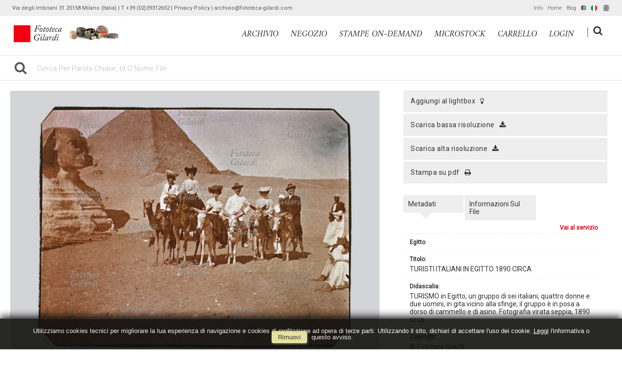

--- FILE ---
content_type: text/html; charset=UTF-8
request_url: https://archivio.fototeca-gilardi.com/item/it/1/15760/TURISTI+ITALIANI+IN+EGITTO+1890+CIRCA
body_size: 13337
content:
<!DOCTYPE html>
<html lang="it" xml:lang="it" >
<head>
<base href='https://archivio.fototeca-gilardi.com/theme/gilardi2020/' />
<meta name="viewport" content="width=device-width, initial-scale=1"><meta charset='UTF-8'>
<meta http-equiv='X-UA-Compatible' content='IE=edge' />
<meta http-equiv='Content-Type' content='text/html; charset=UTF-8' />
<link 		type='image/ico'	 	href='https://archivio.fototeca-gilardi.com/favicon.ico' 		rel='icon' />
<link rel='alternate' href='https://archivio.fototeca-gilardi.com/item/it/1/15760/TURISTI+ITALIANI+IN+EGITTO+1890+CIRCA' hreflang='it'><link rel='alternate' href='https://archivio.fototeca-gilardi.com/item/en/1/15760/TURISTI+ITALIANI+IN+EGITTO+1890+CIRCA' hreflang='en'><meta name='google-site-verification' content='__wzB8AiQSxXHVHmo3itrkLraQtmAWlTlDfYMRzozAM' /><link 		type='text/css'			href='43856combine.css?argv=[base64]' 								rel='stylesheet'  />
<script type='text/javascript'  data-cookieconsent='ignore'>var basePATH				= '/';var gallery_section		= '0';var layoutFolding			= 'Folden';var openItemIn				= 'windowdiv';var itemPopUpWidth			= '800';var currentLanguage		= 'it';var availableLanguages		= ['it','en'];var currentPage 			= '';var cummonFields			= 'title,subject_date';var totalPage 				= '';var isOwnedLighbox			= false;var isDeskUser				= '';var isRootUser				= '';var isBillingUser			= '';var isReportUser			= '';var isClient				= '';var isGuest				= '';var isPhotographer			= '';var isAgent				= '';var loggedin_section		= 'public';var loggedin_userUploadSection		= '';var lastOpened				= [];var ua_analytics			= 'UA-18130186-1';var availableWidgets		= ['WidgetStaticImage','WidgetDynamicImage','WidgetTextBox','WidgetAdvSearchForm','WidgetAdvSearchFormElm'];var availableGallery		= [{"id":"1","description":"gallery_title"}];var availableLightbox		= null;var useHierarchicalThesaurus	= '0';var inEditMode					= '';var osType						= '';var isLoggedIn					= false;var userAccount				= '';var photographersCanUploadInPublic	=	0;</script><script src="https://js.stripe.com/v3/"></script><script 	type='text/javascript' 	 data-cookieconsent='ignore' 	src='https://archivio.fototeca-gilardi.com/43856combine.js?argv=0x7b22656e61626c65333630223a2230222c227468656d655f636861696e223a5b2267696c6172646932303230222c226d6f6d6170697832303139225d2c226163636f756e74223a2267696c61726469222c226c616e6775616765223a226974227d'></script>
<script 	type='text/javascript' 	 data-cookieconsent='ignore'    src='../../java/lang/43856it.inc.js'></script>
<script 	type='text/javascript'  data-cookieconsent='ignore' 	 src='https://archivio.fototeca-gilardi.com/personal/sharebox.js'></script>
<title>Fototeca Gilardi > Foto FTT15760: TURISTI ITALIANI IN EGITTO 1890 CIRCA</title><script language='javascript' data-cookieconsent='ignore'>window.jsonTemplate = {"_htmlSchema":null,"_browserObsolete":null,"_theme_chain":["gilardi2020","momapix2019"],"_seoHomePageDescription":"Powered by MomaPIX digital asset management software","sessionCanManageCategory":false,"sessionCanManageGallery":false,"sessionCanToggleCart":true,"sessionCanEmbed":false,"sessionUserAccount":"","sessionUserId":null,"sessionUserName":null,"sessionUserEmail":null,"sessionUserTag":null,"sessionUserCanSaveAiConversations":0,"sessionCurrentCategory":null,"sessionFolding":"sparse","itemsInThisLightbox":null,"lightboxDetail":null,"totalReturned":null,"sessionHideHelpPopup":null,"sessionCanDownloadLow":true,"sessionCanDownloadHi":true,"sessionDirectSelling":true,"directSelling":true,"sessionCanUploadItems":false,"sessionCanUseApplet":false,"sessionSoVideo":null,"sessionSoAudio":null,"sessionSoText":null,"sessionSoOther":null,"sessionSoCopyrightfree":null,"sessionSoRoyaltyfree":null,"sessionSoRightmanaged":null,"sessionCreditBalance":0,"sessionFilterSplcategories":null,"sessionClickboard":0,"sessionLbClickboard":0,"sessionModalLogin":null,"sessionSelectMode":1,"cfgExpressCheckout":true,"cfgAccountName":"gilardi","cfgItemIn":"windowdiv","cfgSoOrderBy":"relevance","cfgSoLogin":"and","cfgEnlargeSize":"and","cfgSoFolding":"sparse","cfgSoFilesize":null,"cfgSetupType":"enrolled","cfgSetupVersion":"plus","cfgSetupApikey":"1","cfgSetupLanguage":"IT","cfgHtml5Player":false,"cfgBannerText":null,"cfgAvailableItemsSize":"N|S|M|L|O","cfgFooterText":null,"cfgSetupId":"47","cfgGallerySection":false,"cfgDefaultLanguage":"IT","cfgAvailableLanguages":"IT,EN","cfgShowDownloadHistoryToClient":0,"cfgBaseURL":"https:\/\/archivio.fototeca-gilardi.com","cfgCommonFields":["title","subject_date"],"cfgRequestByEmail":0,"cfgUsePopupNotificationSound":"1","cfgCookiebotEnabled":false,"cfgShowEventEnlargedImage":0,"cfgBrowsableSection":{"public":["private","trash"]},"cfgDoNotAggregateInEvents":false,"cfgDoNotShowAggregatedItems":false,"cfgHiddenMetaFields":[],"cfgOrderMetaFields":["caption","keyword","object_name","supplier_account","authorbyline","copyrightnotice","source","credit","category","urgency","location","country","state","city","section","reserved_to","instructions","price_multiplier","price_tarifname","copyrightstatus","subject_century","subject_epoch","image_century","image_epoch","technique"],"pageTitle":null,"theme":"gilardi2020","onend":"if ($('viewitemdiv_header_15760')) $('viewitemdiv_header_15760').update('FTT15760');$('body').writeAttribute('data-itemnumber','15760');selector.item.isItemSelected('15760');jsonTemplate.itemDetail = {\"id\":\"15760\",\"id_remote\":\"0\",\"id_user\":\"1\",\"id_event\":\"10124\",\"id_parent\":\"0\",\"id_uri\":\"0\",\"id_storage\":\"9\",\"external_streamer\":\"\",\"object_name\":\"\",\"supplier_account\":\"admin\",\"authorbyline\":\"\",\"source\":\"\",\"copyrightnotice\":\"Fototeca Gilardi\",\"credit\":\"Fototeca Gilardi\",\"subject_date\":\"2008-05-14\",\"creation_date\":\"0000-00-00 00:00:00\",\"uploaded_date\":\"2010-04-24 02:29:22\",\"lastupdate_date\":\"2020-08-19 09:55:58\",\"category\":\"STO\",\"urgency\":\"0\",\"pin\":\"0\",\"splcategories\":\"\",\"location\":\"\",\"country\":\"Egitto\",\"state\":\"\",\"city\":\"\",\"subject_century\":\"XIX\",\"subject_epoch\":\"Ottocento\",\"image_century\":\"XIX\",\"image_epoch\":\"vuoto\",\"technique\":\"Fotografia\",\"custom6\":\"\",\"continent\":\"Europa\",\"custom8\":\"\",\"custom9\":\"\",\"position\":\"O\",\"xsize\":\"2835\",\"ysize\":\"2126\",\"lat\":\"0\",\"lng\":\"0\",\"archive\":\"photo\",\"section\":\"public\",\"license\":\"RM\",\"file_size\":\"1893\",\"file_name\":\"FSNgilardi_43239.jpg\",\"file_version\":\"0\",\"avl_version\":\"0\",\"file_extension\":\"jpg\",\"mime_type\":\"image\\\/jpeg\",\"order_number\":\"127.0\",\"reserved_to\":\"\",\"locked_to\":\"\",\"characters\":\"\",\"instructions\":\"Per utilizzi: Fototeca Gilardi - t. 02 3931 2652\",\"price_multiplier\":\"1.00\",\"price_tarifname\":\"default\",\"copyrightstatus\":\"Copyrighted Work\",\"switchbox\":\"0\",\"iptcsync_date\":\"0000-00-00 00:00:00\",\"title\":\"TURISTI ITALIANI IN EGITTO 1890 CIRCA\",\"caption\":\"TURISMO in Egitto, un gruppo di sei italiani, quattro donne e due uomini, in gita vicino alla sfinge; il gruppo \\u00e8 in posa a dorso di cammello e di asino. Fotografia virata seppia, 1890 circa.\",\"keyword\":\"turismo,Egitto,Italia,Sfinge,piramidi,cammello,mulo,guida,Africa,colosso,El-Giza,tomba,monumenti,Sette meraviglie del mondo,archeologia,sito archeologico,\",\"id_connector\":\"47\",\"itemsInSameEvent\":[{\"id\":\"15760\",\"position\":\"O\",\"xsize\":\"2835\",\"ysize\":\"2126\",\"id_connector\":\"47\",\"url_thumb_m\":\"https:\\\/\\\/d0.momapix.com\\\/gilardi\\\/320008acb89f12a6a0d85b23d1a08f7e18e4665c10602c500684a17b4d80bdcec2ec8\\\/Image15760.jpg\",\"url_thumb_l\":\"https:\\\/\\\/d0.momapix.com\\\/gilardi\\\/320008acb89f12a6a0d85b23d1a08f7e18e4665c10602c500684a17b4d80bdcec2ec8\\\/Preview15760.jpg\"}],\"b64_id\":\"0x36794e683573514438365a6f716e4f3453646e78362f706c346d6752636c684c61664b75594363556b35357238764b617645724369657833786c386b69594e37\"};if ($$(\"#viewitemdiv_15760 .pageBar\")[0]) $$(\"#viewitemdiv_15760 .pageBar\")[0].insert({ top: \"<div id='social_buttons'><div class='social_div facebook' onclick=\\\"socialize_onclick('facebook','https%3A%2F%2Farchivio.fototeca-gilardi.com%2Fitem%2Fit%2F1%2F15760')\\\"><img src=\\\"https:\/\/archivio.fototeca-gilardi.com\/oop\/view\/web\/frontend\/img\/bgtr.gif\\\" \twidth=\\\"20px\\\" height=\\\"20px\\\" class=\\\"social facebook\\\"\t \tonload=\\\"socialize_onload(this.identify(),'facebook','https%3A%2F%2Farchivio.fototeca-gilardi.com%2Fitem%2Fit%2F1%2F15760')\\\"\t\/><span><\/span><\/div><div class='social_div linkedin' onclick=\\\"socialize_onclick('linkedin','https%3A%2F%2Farchivio.fototeca-gilardi.com%2Fitem%2Fit%2F1%2F15760')\\\"><img src=\\\"https:\/\/archivio.fototeca-gilardi.com\/oop\/view\/web\/frontend\/img\/bgtr.gif\\\" \twidth=\\\"20px\\\" height=\\\"20px\\\" class=\\\"social linkedin\\\" \tonload=\\\"socialize_onload(this.identify(),'linkedin','https%3A%2F%2Farchivio.fototeca-gilardi.com%2Fitem%2Fit%2F1%2F15760')\\\"\t\/><span><\/span><\/div><div class='social_div twitter' onclick=\\\"socialize_onclick('twitter','https%3A%2F%2Farchivio.fototeca-gilardi.com%2Fitem%2Fit%2F1%2F15760')\\\"><img src=\\\"https:\/\/archivio.fototeca-gilardi.com\/oop\/view\/web\/frontend\/img\/bgtr.gif\\\" \twidth=\\\"20px\\\" height=\\\"20px\\\" class=\\\"social twitter\\\" \tonload=\\\"socialize_onload(this.identify(),'twitter','https%3A%2F%2Farchivio.fototeca-gilardi.com%2Fitem%2Fit%2F1%2F15760')\\\"\t\/><span><\/span><\/div><\/div>\"});setTimeout(\"if ($('viewitemdiv_15760')) $('viewitemdiv_15760').focus();\",50);document.observe('dom:loaded',function () { fixHeightConteinerOfTabLabel(); $('body').writeAttribute('data-oi','samewindow');});","searchOn":"momasearch","requestCurrentEnd":"frontend","currency":"EUR","availableLightbox":null,"title":"","hashkey":null,"cfgBrowserHistoryEnable":true,"cfgBrowseByCategoryInSection":true,"cfgNoendScrolling":0,"cfgPreviewThumbSize":"450","cfgEnableActiveLightbox":null,"cfgEnableUsersWithDataDeletion":1,"cfgKeywordSeparetor":",","cfgAvailablesJoinTables":"","itemsInCart":[],"cfgSphinxFacetHierarchy":false,"cfgPreviewContextMenuEnable":false,"cfgOnmouseoverEnlarge":false,"cfgOnmouseoverEnlargeSize":400,"cfgSconnectImageMaxSize":"20000000","cfgSconnectImageMinSize":null,"cfgEcommerceTaxDefault":"22","cfgEcommerceTaxNotIncluded":"0","cfgEnableNegotiations":"0","cfgUsernameField":"login","cfgDateSeparator":"-","cfgTokenizeKeywords":false,"cfgPhotographerCanEditOwnedInPublic":false,"cfgAutomaticPwOnRegistration":false,"cfgAvailableFields":"[\"title\",\"subject_date\",\"state\",\"caption\",\"category\",\"city\",\"copyrightnotice\",\"copyrightstatus\",\"country\",\"credit\",\"instructions\",\"keyword\",\"location\",\"source\",\"creation_date\",\"object_name\",\"reserved_to\",\"transmission_reference\",\"urgency\",\"price_multiplier\",\"price_tarifname\",\"authorbyline\",\"continent\",\"image_century\",\"image_epoch\",\"license\",\"subject_century\",\"subject_epoch\",\"technique\"]","cfgSideBarEnable":true,"cfgGdprenable":true,"cfgOnContextMenu":false,"cfgOnPreviewContextMenu":false,"cfgEnableDragAndDropOfPreview":false,"cfgItemTransition":"fade","cfgKeywordSelector":"singlekey","cfgAutosuggest":"0","cfgToolbarLinks":"[{\"name\":\"info\",\"type\":\"dynamic\"},{\"name\":\"usage\",\"type\":\"dynamic\"},{\"name\":\"terms\",\"type\":\"dynamic\"},{\"name\":\"catalog\",\"type\":\"dynamic\"}]","cfgWizarBgImage":null,"cfgSetupWizarCompleted":true,"cfgServerEventUpload":"1","cfgPwStrenght":{"guest":"0","client":"0","photographer":"0","desk":"0"},"cfgCurrency":"EUR","cfgMainCurrency":"EUR","totalPage":null,"totalResult":null,"sessionCurrentLightbox":null,"sessionCurrentGallery":null,"sessionSoPhoto":null,"cfgIsDam":false,"cfgSpecialThumbnailDimension":"0","cfgSocialbookmarking":"1","cfgAnimateEventCover":0,"cfgRepositoryURL":"","cfgDateFormat":"euro","cfgEnableDragAndDropOfThumbnails":false,"root_theme":"momapix2019","requestGroupby":[],"requestArray":[],"requestNamePage":"item","requestNameSubPage":null,"requestItemsPerPage":16,"requestItemsSize":"N","requestTypeofView":null,"requestEventOrder":"date","requestLayoutFolding":"Folden","requestLayoutCaptioning":"Medium","requestCurrentPage":"1","requestCurrentLanguage":"IT","requestSearchBar":"","requestCategory":null,"requestdbLanguage":"it","requestViewMode":null,"requestSearchMode":null,"sessionLastURL":"\/item\/it\/1\/15760","sessionItemPageProtected":false,"sessionNeedAdminPanel":false,"sessionIsLoggedin":false,"sessionIsDeskUser":false,"sessionIsClient":false,"sessionIsGuest":false,"sessionIsPhotographer":false,"sessionCanManageLightbox":false,"cfgAdvSearchesSentByPost":0,"cfgEnableTcal":1,"cfgSetupAiTagging":"0","cfgSetupAifr":"0","cfgSetupAiFaceRecognition":null,"cfgSetupAiMetadataExtractor":"0","requestDistinctLicence":["RM","RF","CF","MS"],"requestDistinctArchive":["photo"],"cfgCategories":[{"id":"3","empty":false,"id_parent":"2","code":"STO","description":"his","children":""}],"cfgPublicSharebox":[{"id":"7","direct_link_hashkey":"c4edea87dfb48dae872ed61641364134","title":"Enrico Berlinguer","type":"lightbox","type_id":"81176","id_cover":"13151","numberofitemsinlightbox":"3","b64_id":"0x4c47524f5367502f646e6b5a2b63654e6d61446c69534c73546e703477467733304c36504d333561456f593d"},{"id":"9","direct_link_hashkey":"0bb5338deb70866f1fe166ff26af5348","title":"gatto nella storia - focus storia","type":"lightbox","type_id":"81120","id_cover":null,"numberofitemsinlightbox":"0","b64_id":"0x7a487241303158506d47337a7958476730396f657155336541515178714d734b3658336e4749564f2b62773d"},{"id":"13","direct_link_hashkey":"c08846ea607efa75b5752742c8c0875a","title":"QUALIANO servizio Ando Gilardi 1954","type":"lightbox","type_id":"81188","id_cover":"31030","numberofitemsinlightbox":"44","b64_id":"0x57422f685952324d434a476744375974795464506d456a6a5745325a6448384c2b2f32626e5354474476513d"},{"id":"14","direct_link_hashkey":"ca940a3eb127abaf9a6724990f0210af","title":"copertine Lavoro CGIL","type":"lightbox","type_id":"81068","id_cover":"35922","numberofitemsinlightbox":"41","b64_id":"0x3351684c73644345544e706d615a67694c6f4759545559623749347254362b3168616355644359424c69593d"},{"id":"16","direct_link_hashkey":"7726cf97c6d84a24fb8bb168c1de5a7e","title":"Giacomo Rizzolatti","type":"lightbox","type_id":"81172","id_cover":null,"numberofitemsinlightbox":"0","b64_id":"0x7a487241303158506d47337a7958476730396f657155336541515178714d734b3658336e4749564f2b62773d"},{"id":"17","direct_link_hashkey":"fdcb66ca8b96515c785b82907dc8e6c3","title":"ANIMALS in the ancient treatises","type":"lightbox","type_id":"81195","id_cover":"5283","numberofitemsinlightbox":"125","b64_id":"0x2f6a59445a6c65774a6f7a6a7362504d2b39617365485576437275675858736c7167706a3962596f6868733d"},{"id":"19","direct_link_hashkey":"4bcc31f0abcc1b761045fc6301dca28d","title":"Crime imagery","type":"lightbox","type_id":"81197","id_cover":"24965","numberofitemsinlightbox":"45","b64_id":"0x685a524635592b4a7063382f74314147674a44396a714e624c58705877614878516e6d34765565396b2f513d"},{"id":"20","direct_link_hashkey":"e5174c87bb5504b2435548d377886e2e","title":"Ritratto di Ando: meglio ladro che fotografo","type":"lightbox","type_id":"81196","id_cover":"18924","numberofitemsinlightbox":"67","b64_id":"0x68304d5235684a7959372b666e4f2b574442747a627a562b4b546d5631474b4c4c662b704f58473432774d3d"},{"id":"22","direct_link_hashkey":"958d837d1208c5c5a01951eaf8b81109","title":"controllo utilizzi","type":"lightbox","type_id":"81069","id_cover":null,"numberofitemsinlightbox":"0","b64_id":"0x7a487241303158506d47337a7958476730396f657155336541515178714d734b3658336e4749564f2b62773d"},{"id":"24","direct_link_hashkey":"9afd3dd44a2f1bf902c84f71b91d25b3","title":"Work & Freetime around Wine - 19th and early 20th Century in photography on-line @ 2013 \/ 06","type":"lightbox","type_id":"81066","id_cover":"12924","numberofitemsinlightbox":"70","b64_id":"0x6b6e324e416a393652446c3571353654564f4c474b6b515555446b637a6b686b6d4a636c7a436b62616d303d"},{"id":"25","direct_link_hashkey":"11bf485e37cffe25e13a793613d18142","title":"Trades and Professions - photographies from 19th early 20th Century,  on-line @ 2013 \/ 06","type":"lightbox","type_id":"81065","id_cover":"28771","numberofitemsinlightbox":"146","b64_id":"0x616e33502f2b6256476e33515a6d4353345830565a4e72553038444e65436662554e51396b7536417037773d"},{"id":"26","direct_link_hashkey":"a39a43dfdb3f4e7a98aeddcb7dc58f1d","title":"Devotional holy pictures of Catholic religion on-line @ 2013 \/ 06","type":"lightbox","type_id":"81063","id_cover":"33348","numberofitemsinlightbox":"765","b64_id":"0x2b726f34304779776442326578664c3770796f474d32774351385a586d62504b313331584e4a62683334383d"},{"id":"27","direct_link_hashkey":"e7e19155ade9d45f04eb3da759d8c98a","title":"I luoghi verdiani di Edoardo Fornaciari","type":"lightbox","type_id":"81072","id_cover":"31964","numberofitemsinlightbox":"8","b64_id":"0x4a347278436d377a644d4b537246714365612f38326951364d63754c47416c46464f4e78447737746e51733d"},{"id":"28","direct_link_hashkey":"acf1cb099085535e76e0c9a211b74dd7","title":"Default","type":"lightbox","type_id":"3153","id_cover":"33442","numberofitemsinlightbox":"7","b64_id":"0x634b4552597437374f6a2f56426d4c6b674e4e30776e4e6641794c7435496961697650325963763173764d3d"},{"id":"29","direct_link_hashkey":"bec3936796b1c289041c36d69b2005be","title":"da collezione Hine-Lombroso","type":"lightbox","type_id":"81224","id_cover":null,"numberofitemsinlightbox":"0","b64_id":"0x7a487241303158506d47337a7958476730396f657155336541515178714d734b3658336e4749564f2b62773d"},{"id":"30","direct_link_hashkey":"52be7dc3bab036dfc389db1ab6bba32c","title":"I magnifici randagi ~ album","type":"lightbox","type_id":"81239","id_cover":"10556","numberofitemsinlightbox":"55","b64_id":"0x4533714e6d6e4977396158772b373952502f6e2f64385561344b47704d464f516d704d6851373136512b6f3d"},{"id":"32","direct_link_hashkey":"2812197b1da80a5074d8022aca3a2d05","title":"Il Tempo e la Storia","type":"lightbox","type_id":"81204","id_cover":"29667","numberofitemsinlightbox":"82","b64_id":"0x4b6b7a39596b7848635a6d3443776b43536f544e453330326b4d6f6576573342736c3365706774716b51303d"},{"id":"33","direct_link_hashkey":"d7d6ee0e5d636a8a4c1927ba2eb638e5","title":"PANORAMICA ASSEDIO REPUBBLICA ROMANA","type":"event","type_id":"27640","id_cover":"35860","numberofitemsinlightbox":"17","b64_id":"0x5630754170433568576d654c736c416747666b356b33747767344f596f782b6a565749314a414f63764d593d"},{"id":"39","direct_link_hashkey":"703750ad03366e0758bb900977a34bbe","title":"Olive & Bulloni prima serie (stampe on demand)","type":"lightbox","type_id":"61326","id_cover":"4491","numberofitemsinlightbox":"8","b64_id":"0x6d6179725243703979794d3238556f694e63713470566b626f6d70774c394c502f367a4f43426b74334c733d"},{"id":"40","direct_link_hashkey":"6ae2154f63a87384f899c90a9cfba792","title":"BOVISA vecchia, sezione in lavorazione...","type":"lightbox","type_id":"81272","id_cover":"36016","numberofitemsinlightbox":"6","b64_id":"0x387a5148307866316e33424b532b432f4a6d647834637566516d415468555258594c4179594b45654536493d"},{"id":"43","direct_link_hashkey":"31beba53770c60e18a4a7e80a8695e05","title":"NAPOLI napoletanit\u00e0","type":"lightbox","type_id":"81302","id_cover":"36353","numberofitemsinlightbox":"85","b64_id":"0x764b736b6b4b7953585a4933734f424f5a777155547653424d6e5864424c5430716156646d6c31377230493d"},{"id":"46","direct_link_hashkey":"7d2376700edf91edd43c76457bdeefb7","title":"Ando visto da...","type":"lightbox","type_id":"81294","id_cover":null,"numberofitemsinlightbox":"0","b64_id":"0x7a487241303158506d47337a7958476730396f657155336541515178714d734b3658336e4749564f2b62773d"},{"id":"50","direct_link_hashkey":"ebb3502ee1a2ed38efa35bdfce257d7b","title":"a proposito delle ricerche su satira in Francia, caricatura e religione, antislamismo e dintorni","type":"lightbox","type_id":"81301","id_cover":"16044","numberofitemsinlightbox":"67","b64_id":"0x667a7950684f7478443168317757485030763334336169683148477567536a6f657670707a56762f6550413d"},{"id":"51","direct_link_hashkey":"d8b8e68c7df4d2326efb8a10fa963086","title":"negozio STAMPE #andogilardi reporter SUD E MAGIA","type":"lightbox","type_id":"81276","id_cover":"22391","numberofitemsinlightbox":"12","b64_id":"0x51507463656f74584c513879634d766d345737777a6d76436b63624c38793361723638634b7862525565343d"},{"id":"54","direct_link_hashkey":"f149a1c3194f70e744a15886e94be190","title":"negozio STAMPE #andogilardi reporter LAVORO","type":"lightbox","type_id":"81275","id_cover":"16114","numberofitemsinlightbox":"33","b64_id":"0x32696d77335941674f2f67652f33352b2f6959344b773454506835567a554163446c557953456a557938453d"},{"id":"55","direct_link_hashkey":"b8650792de477c462213bfda324d46c7","title":"filosofia: vita e societ\u00e0","type":"lightbox","type_id":"81258","id_cover":"25618","numberofitemsinlightbox":"47","b64_id":"0x654a44394265495077705453554d384a346975346e63585a2f67524a57526a7a314c51556f76704f3854593d"},{"id":"59","direct_link_hashkey":"9f9d78c182718b3ec69358cb96139821","title":"immagini LEE da togliere da AKG","type":"lightbox","type_id":"81563","id_cover":null,"numberofitemsinlightbox":"0","b64_id":"0x7a487241303158506d47337a7958476730396f657155336541515178714d734b3658336e4749564f2b62773d"},{"id":"60","direct_link_hashkey":"3c272ccc5d0de8273be4d97c12ff3cd7","title":"proposte da scegliere per realizzare stampe collezionismo (estate gelatin silver print) da servizi fografici Ando Gilardi realizzati 1952-1967","type":"lightbox","type_id":"81907","id_cover":"4491","numberofitemsinlightbox":"116","b64_id":"0x6d6179725243703979794d3238556f694e63713470566b626f6d70774c394c502f367a4f43426b74334c733d"},{"id":"62","direct_link_hashkey":"ba2f265b611a983c2dad0489ddcee64a","title":"Economisti di Dariush","type":"lightbox","type_id":"81899","id_cover":"42276","numberofitemsinlightbox":"16","b64_id":"0x4f2b452b615131694a2f537a78547765594c46656f524f45586e594a395141686c504c514a43432b764f733d"},{"id":"64","direct_link_hashkey":"2c80422357f51ac76f1dd3a33dc9e99e","title":"ANDO GILARDI, FOTOMONTAGGIO COLOR G, 1975 CIRCA","type":"event","type_id":"10500","id_cover":null,"numberofitemsinlightbox":"0","b64_id":"0x7a487241303158506d47337a7958476730396f657155336541515178714d734b3658336e4749564f2b62773d"},{"id":"66","direct_link_hashkey":"cf68511b18b37fc0f3d407b10a94ac0b","title":"MILITARI IN POSA FOTOGRUPPO","type":"event","type_id":"25530","id_cover":"33444","numberofitemsinlightbox":"1","b64_id":"0x776f4a42346975334d313654527a5a4f7050334c71326a6559666f3163774d365154327a38716e426674493d"},{"id":"72","direct_link_hashkey":"2bddb0ab345e328d30bd94391e0843bb","title":"Notre Dame per Getty Images","type":"lightbox","type_id":"81903","id_cover":"14515","numberofitemsinlightbox":"38","b64_id":"0x6d6e596e4d4972595a79665941514a43582b7142527a4c5a684745656a62644558524d6b444158387670513d"},{"id":"75","direct_link_hashkey":"52d00a20f5b8018a2b1a6fe6d59ede60","title":"suggestioni per architettura d'interni","type":"lightbox","type_id":"81912","id_cover":"41302","numberofitemsinlightbox":"96","b64_id":"0x3065354b714478733632776d36664b34626e52354152486739474e4f5438456750725379784557757449303d"},{"id":"76","direct_link_hashkey":"fd203c1af73ff30b548d303c9e94e721","title":"dal fondo","type":"lightbox","type_id":"82065","id_cover":"31716","numberofitemsinlightbox":"20","b64_id":"0x784c65486c2b70732f435352442b763466456e50624a6b6e337159427369565978302b4632416a75546d733d"},{"id":"77","direct_link_hashkey":"710b7c39db38d951b72957abe58990da","title":"dal fondo","type":"lightbox","type_id":"82066","id_cover":"31733","numberofitemsinlightbox":"14","b64_id":"0x72417a4a4864634879415668544c2f7542567a33494c6247366d523752736366347437706544634b6941303d"},{"id":"78","direct_link_hashkey":"76bc0f278116c7a3760a7b3bde26b5cb","title":"dal fondo","type":"lightbox","type_id":"82067","id_cover":"10567","numberofitemsinlightbox":"20","b64_id":"0x345956737443526d4f6565766367514e466d394341332f6b483251316c39774a37446d2b2b476f2b3641593d"},{"id":"79","direct_link_hashkey":"34e79fef12f535788d35340294d9c2fd","title":"dal fondo","type":"lightbox","type_id":"82068","id_cover":"42898","numberofitemsinlightbox":"20","b64_id":"0x3978734458706e6b72767837376b4c792f73674b5a7237363136484b6f30586b786c3861463731584669673d"},{"id":"80","direct_link_hashkey":"2b7e3064d21eaa73030f2845f403a2a1","title":"Neorealismo per Antonella Russo","type":"lightbox","type_id":"82117","id_cover":"40984","numberofitemsinlightbox":"17","b64_id":"0x482b6b66416434424d6a356e4e494d546e4156677564344f615046352f4e4c794d624e5773456e62556c773d"},{"id":"81","direct_link_hashkey":"4e555484eda95ba80faf3213ccd54241","title":"servizi da Vie Nuove per Antonella Russo","type":"lightbox","type_id":"82118","id_cover":null,"numberofitemsinlightbox":"0","b64_id":"0x7a487241303158506d47337a7958476730396f657155336541515178714d734b3658336e4749564f2b62773d"}],"mainLanguage":"IT","cart_numberOfItems":"0","total_amount":"0.00","ItemDetail":{"id":"15760","id_remote":"0","id_user":"1","id_event":"10124","id_parent":"0","id_uri":"0","id_storage":"9","external_streamer":"","object_name":"","supplier_account":"admin","authorbyline":"","source":"","copyrightnotice":"Fototeca Gilardi","credit":"Fototeca Gilardi","subject_date":"2008-05-14","creation_date":"0000-00-00 00:00:00","uploaded_date":"2010-04-24 02:29:22","lastupdate_date":"2020-08-19 09:55:58","category":"STO","urgency":"0","pin":"0","splcategories":"","location":"","country":"Egitto","state":"","city":"","subject_century":"XIX","subject_epoch":"Ottocento","image_century":"XIX","image_epoch":"vuoto","technique":"Fotografia","custom6":"","continent":"Europa","custom8":"","custom9":"","position":"O","xsize":"2835","ysize":"2126","lat":"0","lng":"0","archive":"photo","section":"public","license":"RM","file_size":"1893","file_name":"FSNgilardi_43239.jpg","file_version":"0","avl_version":"0","file_extension":"jpg","mime_type":"image\/jpeg","order_number":"127.0","reserved_to":"","locked_to":"","characters":"","instructions":"Per utilizzi: Fototeca Gilardi - t. 02 3931 2652","price_multiplier":"1.00","price_tarifname":"default","copyrightstatus":"Copyrighted Work","switchbox":"0","iptcsync_date":"0000-00-00 00:00:00","title":"TURISTI ITALIANI IN EGITTO 1890 CIRCA","caption":"TURISMO in Egitto, un gruppo di sei italiani, quattro donne e due uomini, in gita vicino alla sfinge; il gruppo \u00e8 in posa a dorso di cammello e di asino. Fotografia virata seppia, 1890 circa.","keyword":"turismo,Egitto,Italia,Sfinge,piramidi,cammello,mulo,guida,Africa,colosso,El-Giza,tomba,monumenti,Sette meraviglie del mondo,archeologia,sito archeologico,","id_connector":"47","itemsInSameEvent":[{"id":"15760","position":"O","xsize":"2835","ysize":"2126","id_connector":"47","url_thumb_m":"https:\/\/d0.momapix.com\/gilardi\/320008acb89f12a6a0d85b23d1a08f7e18e4665c10602c500684a17b4d80bdcec2ec8\/Image15760.jpg","url_thumb_l":"https:\/\/d0.momapix.com\/gilardi\/320008acb89f12a6a0d85b23d1a08f7e18e4665c10602c500684a17b4d80bdcec2ec8\/Preview15760.jpg"}],"b64_id":"0x36794e683573514438365a6f716e4f3453646e78362f706c346d6752636c684c61664b75594363556b35357238764b617645724369657833786c386b69594e37"},"database":"","includeHeader":true,"sessionLastSeen":[]}</script>
<meta name="description" content="visualizza questa foto relativa a &quot;TURISMO in Egitto, un gruppo di sei italiani, quattro donne e due uomini, in gita vicino alla sfinge; il gruppo è in posa a dorso di cammello e di asino. Fotografia virata seppia, 1890 circa.&quot; su Fototeca Gilardi" />

<meta property="og:title" content="TURISTI ITALIANI IN EGITTO 1890 CIRCA" />
<meta property="og:description" 		content="TURISMO in Egitto, un gruppo di sei italiani, quattro donne e due uomini, in gita vicino alla sfinge; il gruppo è in posa a dorso di cammello e di asino. Fotografia virata seppia, 1890 circa." />
<meta property="og:image" 			content="https://d0.momapix.com/gilardi/320008acb89f12a6a0d85b23d1a08f7e18e4665c10602c500684a17b4d80bdcec2ec8/Image15760.jpg" />
<meta property="og:image:width" 		content="333" />
<meta property="og:image:height" 		content="250" />
<meta property="og:url" 				content="https://archivio.fototeca-gilardi.com/item/it/1/15760/TURISTI+ITALIANI+IN+EGITTO+1890+CIRCA" />
<meta property="og:type"  			content="website" />
<meta property="og:site_name" 		content="Fototeca Gilardi" />
<meta name="twitter:card" 			content="photo">
<meta name="twitter:url" 				content="https://archivio.fototeca-gilardi.com/item/it/1/15760/TURISTI+ITALIANI+IN+EGITTO+1890+CIRCA" />
<meta name="twitter:title" 			content="TURISTI ITALIANI IN EGITTO 1890 CIRCA">
<meta name="twitter:image:src" 		content="https://d0.momapix.com/gilardi/320008acb89f12a6a0d85b23d1a08f7e18e4665c10602c500684a17b4d80bdcec2ec8/Image15760.jpg">
<meta name="twitter:description"		content="TURISMO in Egitto, un gruppo di sei italiani, quattro donne e due uomini, in gita vicino alla sfinge; il gruppo è in posa a dorso di cammello e di asino. Fotografia virata seppia, 1890 circa." />
<meta name="twitter:domain" 			content="https://archivio.fototeca-gilardi.com">
<link rel="canonical" href="https://archivio.fototeca-gilardi.com/item/it/1/15760/TURISTI+ITALIANI+IN+EGITTO+1890+CIRCA" /></head>
<body id='body'  ondragstart='return false'  data-searchon='momasearch'  data-social-content='true'  hotkeyContext='body'   data-oi='windowdiv'  data-view-mode=''  data-iconsize='itemsSizeN'  data-category=''  data-theme='gilardi2020'  data-maintable=''  pagename='item'  class='item public  '  oncontextmenu='return onContextMenu(event)'   data-archive=''  data-username=''  data-usertag=''  data-license=''  data-language='IT'  data-event-subev=''  data-group=''  data-account-name='gilardi'  data-dark-mode='off'  data-contentview=''  data-usertype=''>
<div  id='momabody' style=''><div id='header'><div id='mini-toolbar-container' class='clearfix' style = 'box-sizing: border-box; padding: 10px 25px; background-color: #eee;'><p style='font-size: 11px; font-weight: normal; padding: 0px; margin: 0px; float: left;'>Via degli Imbriani 31 20158 Milano (Italia) | T +39 (02)39312652 | <a id="dynamic_terms">Privacy Policy</a> | archivio@fototeca-gilardi.com</p><ul id='mini-toolbar' style='font-size: 11px;float: right; margin: 0px; padding-left: 0px; padding: 0px;box-sizing: border-box; border-radius: 0px 0px 4px 4px;'><li id='dynamic_info' class=''>Info</li><li onclick='window.location.href="https://fototeca-gilardi.com/"'>Home</li><li onclick='window.location.href="https://fototeca-gilardi.com/blog/"'>Blog</li><li class='fa fa-facebook-square' onclick='window.open("https://www.facebook.com/FototecaGilardi")'></li><li class='language languageIT selected-lang' onclick='event.preventDefault(); SetLanguageAndReload("IT")'>IT</li><li class='language languageEN ' onclick='event.preventDefault(); SetLanguageAndReload("EN")'>EN</li></ul></div><div id='visible_header' class='clearfix'><div id='header_text' class='header localizable.header_text' onclick='window.document.location = jsonTemplate.cfgBaseURL;'>gilardinew</div><div id='toolbar'><nav id='toolbar_ul'><span id='page_search' class=''>ARCHIVIO</span><span onclick='window.location.href="http://fototeca-gilardi.com/negozio-home/"'>NEGOZIO</span><span id='gilardi_search_rf' class=''>STAMPE ON-DEMAND</span><span id='gilardi_search_ms' class=''>MICROSTOCK</span><span id='page_cart' data-name='cart' data-icon='&#xf07a;' data-hint='carrello'>carrello<em id='cartbar_container' style='display:none;'> (<i id='cartbar'>0</i>) </em></span><span id='page_login' class=''>login</span></nav><div id="search_button_fake"><p>|</p><i id="fake_button_search" class="fa fa-search" style="cursor: pointer; font-family: fontawesome;font-size: 20px;display: inline;padding-left: 10px;"></i></div></div><div id='search_box-form' class='opened'><div style='position:relative;display: block; float: left;' id='searchbarcontainer'><div id='categorycontainer'><select id='categorySelect' tabindex = '-1'><option  class='level0' value='DFL'>qualsiasi categoria</option><option class='level1' value='STO' >his</option>
</select></div><a id='button-search_go' class='button'></a><input  type='text' 	tabindex = '-1' hotkeycontext='search' id='searchbar' 	placeholder='cerca per parola chiave, id o nome file' name='searchbar' 	value=""	autocomplete='off'  /></div></div><div id='search_box-form-fake'></div></div></div><div id="content2"><div style="display: table-cell;"><div class="viewitemdiv"><div class='tableInformation'><div><div class='item' style='text-align:center;width: 800px;height: 800px;'><div id='zoomify'></div><div id='preview15760' style='width: 800px; height:599px; display: inline-block;position: relative;margin: auto;padding: 0px 20px; box-sizing: border-box;'><img id='previewLarge15760' class='previewLarge b-lazy srcimg' src='img/bgtrphoto.png'   data-src='https://d0.momapix.com/gilardi/320008acb89f12a6a0d85b23d1a08f7e18e4665c10602c500684a17b4d80bdcec2ec8/Preview15760.jpg?v.0.56f9f88906aebf4ad985aaec7fa01313' alt='TURISMO in Egitto, un gruppo di sei italiani, quattro donne e due uomini, in gita vicino alla sfinge; il gruppo è in posa a dorso di cammello e di asino. Fotografia virata seppia, 1890 circa.'  style=' max-width:100%;	object-fit: scale-down; object-position: top center;' data-remotefilename='' >
<meta itemprop="contentUrl" 	content="https://d0.momapix.com/gilardi/320008acb89f12a6a0d85b23d1a08f7e18e4665c10602c500684a17b4d80bdcec2ec8/Image15760.jpg"><meta itemprop="thumbnailUrl" 	content="https://d0.momapix.com/gilardi/320008acb89f12a6a0d85b23d1a08f7e18e4665c10602c500684a17b4d80bdcec2ec8/Preview15760.jpg"><div id='navButtons'><i id="nextDivItem" 		class="fa fa-angle-right nextPageIcon " 	src="img/bgtr.gif" style=""></i><i id="previusDivItem" 	class="fa fa-angle-left previusPageIcon " 	src="img/bgtr.gif" style=""></i></div></div><div class='pageBar' style='margin: 0 0 15px; overflow:hidden;text-align: center;'></div></div><div id='idoftdphotoinformation' class='tdphotoinformation'><div id='button_area'><a id='button-toggleLightbox' class='button ToggleLightbox hint--bottom logtocontinue' disabled='disabled' data-hint = 'rimuovi dal lightbox' data-icon='&#xf0eb;'>aggiungi al lightbox</a><a id='button-downloadlowRes15760' class='button DownloadHiRes hint--bottom'  data-price='5' data-width='800' data-height='600' data-pixel='800' data-resolution='low' data-icon='&#xf019;' title='scarica bassa risoluzione'> scarica bassa risoluzione</a><a id='button-downloadHiRes15760' class='button DownloadHiRes hint--bottom' data-hint = 'scarica alta risoluzione' data-price='10' data-pixel='2835' data-resolution='high' data-icon='&#xf019;' title='scarica alta risoluzione'>scarica alta risoluzione</a><a id='button-downloadPdf15760' class='button DownloadPdf hint--bottom' data-hint = 'stampa su pdf' data-icon='&#xf02f;' title='stampa su pdf'>stampa su pdf</a></div><div class='item-tabs'><div id='iptc-tab-box15760' class='item-tab iptc'><input id ='iptc-tab15760' name='item-tab-group15760' type='radio' checked='checked' ><label for='iptc-tab15760' class='tab-label'> metadati </label><div id='previewBox_15760' class='previewBox item-tab-content'><div><p class='link_to_event' id='show_full_event_10124'> vai al servizio </p><p class='geo'>  Egitto</p><p class='title' >titolo: <span id='item.title.15760'>TURISTI ITALIANI IN EGITTO 1890 CIRCA</span></p><p class='subject_date' >data soggetto: <span id='item.subject_date.15760'>2008-05-14</span></p><h1 class='caption' >didascalia: <span id='item.caption.15760'>TURISMO in Egitto, un gruppo di sei italiani, quattro donne e due uomini, in gita vicino alla sfinge; il gruppo è in posa a dorso di cammello e di asino. Fotografia virata seppia, 1890 circa.</span></h1><p class='category' >categoria: <span id='item.category.15760'>his</span></p><p class='copyrightnotice' >copyright: <span id='item.copyrightnotice.15760'>&#169; Fototeca Gilardi</span></p><p class='copyrightstatus' >stato copyright: <span id='item.copyrightstatus.15760'>Copyrighted Work</span></p><p class='country' >nazione: <span id='item.country.15760'>Egitto</span></p><p class='credit' >credito: <span id='item.credit.15760'>Fototeca Gilardi</span></p><p class='instructions' >istruzioni: <span id='item.instructions.15760'>Per utilizzi: Fototeca Gilardi - t. 02 3931 2652</span></p><p class='creation_date' >data file: <span id='item.creation_date.15760'>0000-00-00 00:00:00</span></p><p class='urgency' >priorità: <span id='item.urgency.15760'>0</span></p><p class='price_multiplier' >moltiplicatore prezzo: <span id='item.price_multiplier.15760'>1.00</span></p><p class='price_tarifname' >tariffario: <span id='item.price_tarifname.15760'>default</span></p><p class='continent' >continente: <span id='item.continent.15760'>Europa</span></p><p class='image_century' >secolo immagine: <span id='item.image_century.15760'>XIX</span></p><p class='image_epoch' >epoca immagine: <span id='item.image_epoch.15760'>vuoto</span></p><p class='license' >licenza: <span id='item.license.15760'>RM</span></p><p class='subject_century' >secolo del soggetto: <span id='item.subject_century.15760'>XIX</span></p><p class='subject_epoch' >epoca del soggetto: <span id='item.subject_epoch.15760'>Ottocento</span></p><p class='technique' >tecnica: <span id='item.technique.15760'>Fotografia</span></p><p class='id' >id: <span>15760</span></p><p class='file_name' >nome file: <span>FSNgilardi_43239.jpg</span></p><p class='keyword_title'>parole chiave</p><p class='keyword_list'><span class='itemKeyword'><strong keyword_search='turismo'>turismo</strong></span><span class='itemKeyword'><strong keyword_search='Egitto'>Egitto</strong></span><span class='itemKeyword'><strong keyword_search='Italia'>Italia</strong></span><span class='itemKeyword'><strong keyword_search='Sfinge'>Sfinge</strong></span><span class='itemKeyword'><strong keyword_search='piramidi'>piramidi</strong></span><span class='itemKeyword'><strong keyword_search='cammello'>cammello</strong></span><span class='itemKeyword'><strong keyword_search='mulo'>mulo</strong></span><span class='itemKeyword'><strong keyword_search='guida'>guida</strong></span><span class='itemKeyword'><strong keyword_search='Africa'>Africa</strong></span><span class='itemKeyword'><strong keyword_search='colosso'>colosso</strong></span><span class='itemKeyword'><strong keyword_search='El-Giza'>El-Giza</strong></span><span class='itemKeyword'><strong keyword_search='tomba'>tomba</strong></span><span class='itemKeyword'><strong keyword_search='monumenti'>monumenti</strong></span><span class='itemKeyword'><strong keyword_search='Sette meraviglie del mondo'>Sette meraviglie del mondo</strong></span><span class='itemKeyword'><strong keyword_search='archeologia'>archeologia</strong></span><span class='itemKeyword'><strong keyword_search='sito archeologico'>sito archeologico</strong></span><span class='itemKeyword'><strong keyword_search=''></strong></span></p></div></div></div><div id='specifications-tab-box15760' class='item-tab specifications'><input id ='specifications-tab15760' name='item-tab-group15760' type='radio'  ><label for='specifications-tab15760' class='tab-label'> informazioni sul file </label><div id='specificationBox15760' class='item-tab-content'><p class='dimension'>Dimensioni in pixel:  2835 x 2126</p><p class='dimension'>Dimensioni file jpeg: 1893KB</p><p class='dimension'>Dimensione file non compresso: 17657.84 KB</p><p class='dimension'>Dimensioni di stampa (300dpi): 24 x 18 cm </p><p class='image_size_in_pixel'>Dimensione immagine: <span>2.835 x 2.126 pixels</span></p><p class='file_size_in_kb'>Dimensione file: <span>1,85 MByte</span></p><p class='uncompressed_file_size_in_kb'>Dimensione file non compresso: <span>17,24 MByte</span></p><p class='print_size_at_dpi_in_cm|300'>Dimensione di stampa a 300 dpi: <span>24,00 x 18,00 cm</span></p></div></div></div></div></div></div></div></div></div><div id='footer'><div id='browsingBottomBar'><div class='navigation'></div></div><div id='bottom'><div class='footer-grid'><div class='footer-grid-content footer-momapix sect-momapix'><p class='localizable.footer_text'>﻿﻿﻿﻿Tutti i contenuti sono © Fototeca Storica Nazionale Ando Gilardi 2026 ~ Tutti i diritti riservati</p><p>Running on <span style='color:#ff0c0a;'>MomaPIX</span> technology by MomaSOFT</p></div></div></div></div><script language='javascript'>if (typeof(layout.onend) == 'function') layout.onend()</script></div>
<div id='scriptContainer'	style='display:none'></div>
<div id='contextmenu'		style='display:none' ></div>
<div id='wait' 			style='display:none' ></div>
<div id='wait_content' 	style='display:none' >
<img id='ajax-loader' 		src='img/bgtr.gif' alt='icona caricamento' /></div>
<div id='viewitemdiv_toolbar'></div>
<div id='success2' 				style='display:none'><div><i class='fa fa-thumbs-up'></i></div></div>
<div id='failed2' 				style='display:none'><div><i class='fa fa-times'></i></div></div>
<div id='failed' 				style='display:none'></div>
<div id='mywindows' 			style='display:none'></div>
<div id='autosuggest_choices'	class='autosuggest' style='display:none'></div>
<div id='upload_content' 		class='moma-popup' style='display:none'></div>
<div id='controller' 			style='display:none'></div>
<div id='controller_content' 	class='moma-popup' style='display:none'>
<div id='table_content_message'>

							     <div id='upload_title_bar'>
							        <i id='content_close_window'></i>
							        <span id='span_header' class='header'>title</span>
							     </div>

                                    <div id='controller_content_message'></div>

								    <div id='controller_botton'>
								        <button class='moma-button' tabindex='-1' type='button' id='controller_content_cancel' >annulla</button>
								        <button class='moma-button moma-icon-check' tabindex='-1' type='button' id='controller_content_confirm'>conferma</button>
								        <button class='moma-button ' tabindex='-1' type='button' id='controller_content_close'  >chiudi</button>
								    </div>

						    </div></div>
</div>


                            <div id="momabar" style="display:none">
                                <div class="momabar-inner">
                                </div>
                            </div>
                        </body>
<script language='javascript' data-cookieconsent='ignore'>if ($('viewitemdiv_header_15760')) $('viewitemdiv_header_15760').update('FTT15760');$('body').writeAttribute('data-itemnumber','15760');selector.item.isItemSelected('15760');jsonTemplate.itemDetail = {"id":"15760","id_remote":"0","id_user":"1","id_event":"10124","id_parent":"0","id_uri":"0","id_storage":"9","external_streamer":"","object_name":"","supplier_account":"admin","authorbyline":"","source":"","copyrightnotice":"Fototeca Gilardi","credit":"Fototeca Gilardi","subject_date":"2008-05-14","creation_date":"0000-00-00 00:00:00","uploaded_date":"2010-04-24 02:29:22","lastupdate_date":"2020-08-19 09:55:58","category":"STO","urgency":"0","pin":"0","splcategories":"","location":"","country":"Egitto","state":"","city":"","subject_century":"XIX","subject_epoch":"Ottocento","image_century":"XIX","image_epoch":"vuoto","technique":"Fotografia","custom6":"","continent":"Europa","custom8":"","custom9":"","position":"O","xsize":"2835","ysize":"2126","lat":"0","lng":"0","archive":"photo","section":"public","license":"RM","file_size":"1893","file_name":"FSNgilardi_43239.jpg","file_version":"0","avl_version":"0","file_extension":"jpg","mime_type":"image\/jpeg","order_number":"127.0","reserved_to":"","locked_to":"","characters":"","instructions":"Per utilizzi: Fototeca Gilardi - t. 02 3931 2652","price_multiplier":"1.00","price_tarifname":"default","copyrightstatus":"Copyrighted Work","switchbox":"0","iptcsync_date":"0000-00-00 00:00:00","title":"TURISTI ITALIANI IN EGITTO 1890 CIRCA","caption":"TURISMO in Egitto, un gruppo di sei italiani, quattro donne e due uomini, in gita vicino alla sfinge; il gruppo \u00e8 in posa a dorso di cammello e di asino. Fotografia virata seppia, 1890 circa.","keyword":"turismo,Egitto,Italia,Sfinge,piramidi,cammello,mulo,guida,Africa,colosso,El-Giza,tomba,monumenti,Sette meraviglie del mondo,archeologia,sito archeologico,","id_connector":"47","itemsInSameEvent":[{"id":"15760","position":"O","xsize":"2835","ysize":"2126","id_connector":"47","url_thumb_m":"https:\/\/d0.momapix.com\/gilardi\/320008acb89f12a6a0d85b23d1a08f7e18e4665c10602c500684a17b4d80bdcec2ec8\/Image15760.jpg","url_thumb_l":"https:\/\/d0.momapix.com\/gilardi\/320008acb89f12a6a0d85b23d1a08f7e18e4665c10602c500684a17b4d80bdcec2ec8\/Preview15760.jpg"}],"b64_id":"0x36794e683573514438365a6f716e4f3453646e78362f706c346d6752636c684c61664b75594363556b35357238764b617645724369657833786c386b69594e37"};if ($$("#viewitemdiv_15760 .pageBar")[0]) $$("#viewitemdiv_15760 .pageBar")[0].insert({ top: "<div id='social_buttons'><div class='social_div facebook' onclick=\"socialize_onclick('facebook','https%3A%2F%2Farchivio.fototeca-gilardi.com%2Fitem%2Fit%2F1%2F15760')\"><img src=\"https://archivio.fototeca-gilardi.com/oop/view/web/frontend/img/bgtr.gif\" 	width=\"20px\" height=\"20px\" class=\"social facebook\"	 	onload=\"socialize_onload(this.identify(),'facebook','https%3A%2F%2Farchivio.fototeca-gilardi.com%2Fitem%2Fit%2F1%2F15760')\"	/><span></span></div><div class='social_div linkedin' onclick=\"socialize_onclick('linkedin','https%3A%2F%2Farchivio.fototeca-gilardi.com%2Fitem%2Fit%2F1%2F15760')\"><img src=\"https://archivio.fototeca-gilardi.com/oop/view/web/frontend/img/bgtr.gif\" 	width=\"20px\" height=\"20px\" class=\"social linkedin\" 	onload=\"socialize_onload(this.identify(),'linkedin','https%3A%2F%2Farchivio.fototeca-gilardi.com%2Fitem%2Fit%2F1%2F15760')\"	/><span></span></div><div class='social_div twitter' onclick=\"socialize_onclick('twitter','https%3A%2F%2Farchivio.fototeca-gilardi.com%2Fitem%2Fit%2F1%2F15760')\"><img src=\"https://archivio.fototeca-gilardi.com/oop/view/web/frontend/img/bgtr.gif\" 	width=\"20px\" height=\"20px\" class=\"social twitter\" 	onload=\"socialize_onload(this.identify(),'twitter','https%3A%2F%2Farchivio.fototeca-gilardi.com%2Fitem%2Fit%2F1%2F15760')\"	/><span></span></div></div>"});setTimeout("if ($('viewitemdiv_15760')) $('viewitemdiv_15760').focus();",50);document.observe('dom:loaded',function () { fixHeightConteinerOfTabLabel(); $('body').writeAttribute('data-oi','samewindow');});jsonTemplate.itemDetail['id_item']='FTT15760'; layout.draw.previewBox({"container":"previewBox_15760"});</script><script type='text/javascript'  data-cookieconsent='ignore'>Event.observe(document.body,'click' ,			clickHandler);Event.observe(document.body,'keydown',			keydownHandler);Event.observe(document.body,'swiped-right',	swiperightHandler);Event.observe(document.body,'swiped-left', 	swipeleftHandler);Event.observe(document.body,'change',			changeHandler);Event.observe(document.body,'mouseover',		mouseoverHandler);Event.observe(document.body,'mousedown',		mousedownHandler);Event.observe(document.body,'mouseup',			mouseupHandler);Event.observe(document.body,'mousemove',		mousemoveHandler);Event.observe(window,'scroll',					scrollHandler);Event.observe(window, 'resize', 				resizeHandler);document.observe('dom:loaded', loadHandler);Event.observe(document.body,'keyup',			keyupHandler);if (jsonTemplate.requestNamePage != 'upload' && jsonTemplate.requestNamePage != 'login') {$(lastOpened).each(function(id) { createViewItemDivToolbar(id); }); window.name='momapix'} loaded(); if($('body') != null){ $('body').focus(); } var menuBarWidth 	= $('bpanel_toolbar') ? $('bpanel_toolbar').getWidth() : 0; var loginBarWidth 	= $('loggedin_bar')	? $('loggedin_bar').getWidth() : 0; </script>
<script type='text/javascript'  data-cookieconsent='ignore'>document.observe('dom:loaded',function () { checkBarWidth(); });</script><script>
						        
						(function(i,s,o,g,r,a,m){
							i['GoogleAnalyticsObject']=r;i[r]=i[r]||function(){
								(i[r].q=i[r].q||[]).push(arguments)},i[r].l=1*new Date();a=s.createElement(o),
								m=s.getElementsByTagName(o)[0];a.async=1;a.src=g;m.parentNode.insertBefore(a,m)
						})(window,document,'script','//www.google-analytics.com/analytics.js','ga');
						        
						ga('create', 'UA-18130186-1', 'auto');
						ga('set', 'anonymizeIp', true);
						ga('send', 'pageview');
						    
					</script><script src="https://www.paypalobjects.com/js/external/dg.js" type="text/javascript"></script></html>


--- FILE ---
content_type: text/plain
request_url: https://www.google-analytics.com/j/collect?v=1&_v=j102&aip=1&a=1316465305&t=pageview&_s=1&dl=https%3A%2F%2Farchivio.fototeca-gilardi.com%2Fitem%2Fit%2F1%2F15760%2FTURISTI%2BITALIANI%2BIN%2BEGITTO%2B1890%2BCIRCA&ul=en-us%40posix&dt=Fototeca%20Gilardi%20%3E%20Foto%20FTT15760%3A%20TURISTI%20ITALIANI%20IN%20EGITTO%201890%20CIRCA&sr=1280x720&vp=1280x720&_u=YEBAAEABAAAAACAAI~&jid=1730866263&gjid=1965666232&cid=260450228.1768848134&tid=UA-18130186-1&_gid=223578016.1768848134&_r=1&_slc=1&z=351025828
body_size: -455
content:
2,cG-7K70183WT6